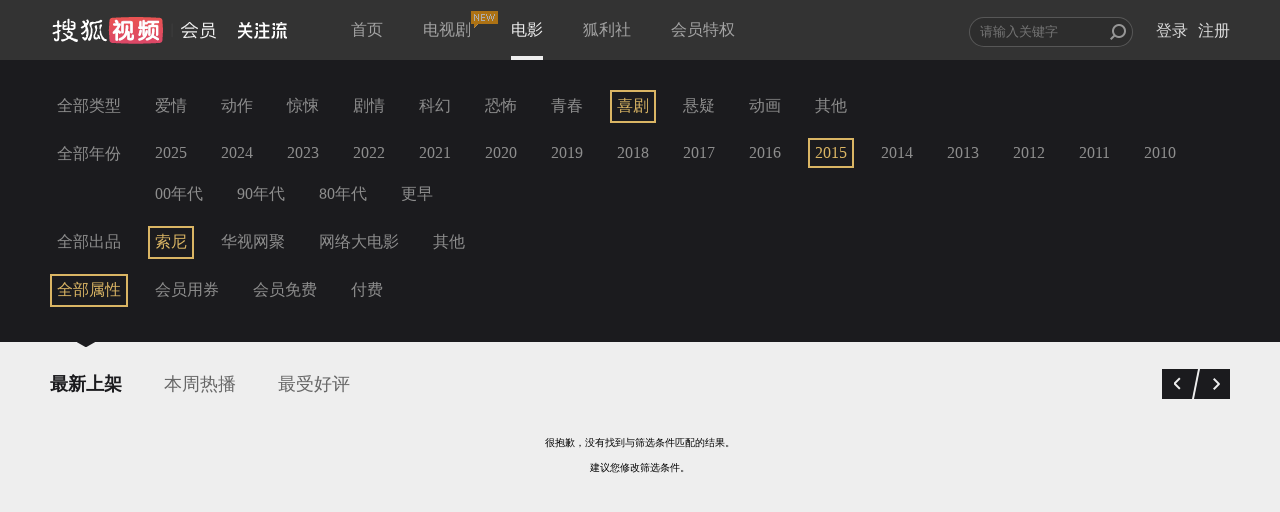

--- FILE ---
content_type: text/javascript; charset=utf-8
request_url: https://hui.sohu.com/mum/ipqueryjp?callback=jsonp1768565185212&platform_source=pc&_=1768565185213
body_size: 26
content:
typeof jsonp1768565185212 === 'function' && jsonp1768565185212({
  "ext_ip": "13.59.45.253",
  "urls": []
});

--- FILE ---
content_type: text/plain;charset=UTF-8
request_url: https://v4.passport.sohu.com/i/cookie/common?callback=passport4015_cb1768565188264&dfp=1768565188294&_=1768565188294
body_size: -296
content:
passport4015_cb1768565188264({"body":"","message":"Success","status":200})